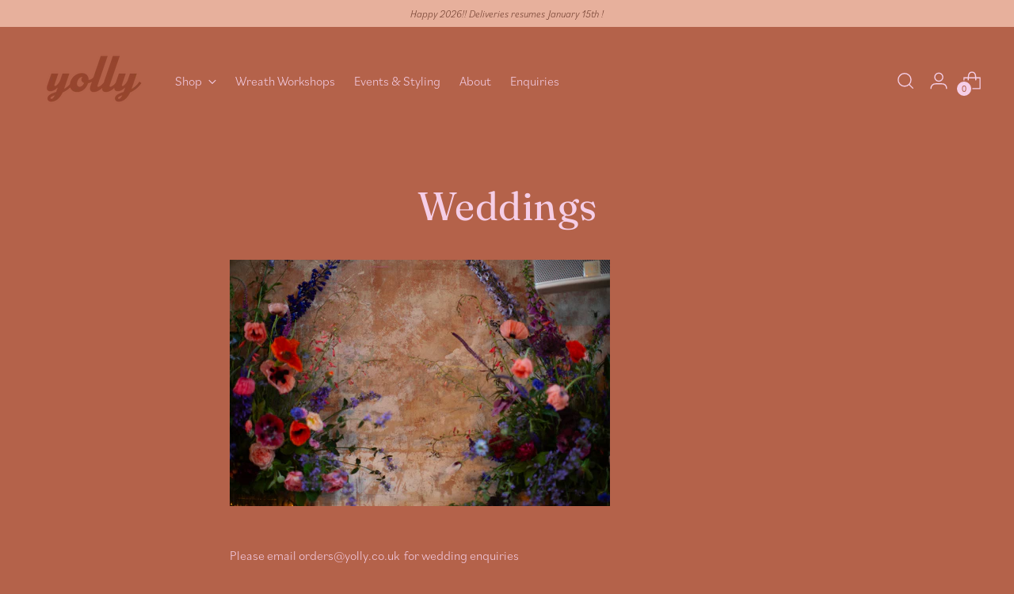

--- FILE ---
content_type: application/x-javascript
request_url: https://app.sealsubscriptions.com/shopify/public/status/shop/yolly-florist.myshopify.com.js?1768651385
body_size: -293
content:
var sealsubscriptions_settings_updated='1744203482c';